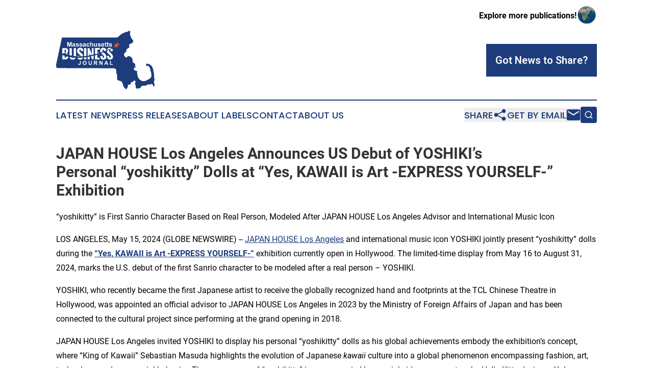

--- FILE ---
content_type: text/html;charset=utf-8
request_url: https://www.massachusettsbusinessjournal.com/article/711752398-japan-house-los-angeles-announces-us-debut-of-yoshiki-s-personal-yoshikitty-dolls-at-yes-kawaii-is-art-express-yourself-exhibition
body_size: 8925
content:
<!DOCTYPE html>
<html lang="en">
<head>
  <title>JAPAN HOUSE Los Angeles Announces US Debut of YOSHIKI’s Personal “yoshikitty” Dolls at “Yes, KAWAII is Art -EXPRESS YOURSELF-” Exhibition | Massachusetts Business Journal</title>
  <meta charset="utf-8">
  <meta name="viewport" content="width=device-width, initial-scale=1">
    <meta name="description" content="Massachusetts Business Journal is an online news publication focusing on business &amp; economy in the Massachusetts: Daily news on business and economy in Massachusetts">
    <link rel="icon" href="https://cdn.newsmatics.com/agp/sites/massachusettsbusinessjournal-favicon-1.png" type="image/png">
  <meta name="csrf-token" content="hQ84vq7JP3emliztFL0_myzB6GrETJwcUhL4M_I4kP4=">
  <meta name="csrf-param" content="authenticity_token">
  <link href="/css/styles.min.css?v6eb3bc323562751890e3a74b24e16ad07f30b1f7" rel="stylesheet" data-turbo-track="reload">
  <link rel="stylesheet" href="/plugins/vanilla-cookieconsent/cookieconsent.css?v6eb3bc323562751890e3a74b24e16ad07f30b1f7">
  
<style type="text/css">
    :root {
        --color-primary-background: rgba(29, 60, 124, 0.1);
        --color-primary: #1D3C7C;
        --color-secondary: #cc4d1f;
    }
</style>

  <script type="importmap">
    {
      "imports": {
          "adController": "/js/controllers/adController.js?v6eb3bc323562751890e3a74b24e16ad07f30b1f7",
          "alertDialog": "/js/controllers/alertDialog.js?v6eb3bc323562751890e3a74b24e16ad07f30b1f7",
          "articleListController": "/js/controllers/articleListController.js?v6eb3bc323562751890e3a74b24e16ad07f30b1f7",
          "dialog": "/js/controllers/dialog.js?v6eb3bc323562751890e3a74b24e16ad07f30b1f7",
          "flashMessage": "/js/controllers/flashMessage.js?v6eb3bc323562751890e3a74b24e16ad07f30b1f7",
          "gptAdController": "/js/controllers/gptAdController.js?v6eb3bc323562751890e3a74b24e16ad07f30b1f7",
          "hamburgerController": "/js/controllers/hamburgerController.js?v6eb3bc323562751890e3a74b24e16ad07f30b1f7",
          "labelsDescription": "/js/controllers/labelsDescription.js?v6eb3bc323562751890e3a74b24e16ad07f30b1f7",
          "searchController": "/js/controllers/searchController.js?v6eb3bc323562751890e3a74b24e16ad07f30b1f7",
          "videoController": "/js/controllers/videoController.js?v6eb3bc323562751890e3a74b24e16ad07f30b1f7",
          "navigationController": "/js/controllers/navigationController.js?v6eb3bc323562751890e3a74b24e16ad07f30b1f7"          
      }
    }
  </script>
  <script>
      (function(w,d,s,l,i){w[l]=w[l]||[];w[l].push({'gtm.start':
      new Date().getTime(),event:'gtm.js'});var f=d.getElementsByTagName(s)[0],
      j=d.createElement(s),dl=l!='dataLayer'?'&l='+l:'';j.async=true;
      j.src='https://www.googletagmanager.com/gtm.js?id='+i+dl;
      f.parentNode.insertBefore(j,f);
      })(window,document,'script','dataLayer','GTM-KGCXW2X');
  </script>

  <script>
    window.dataLayer.push({
      'cookie_settings': 'delta'
    });
  </script>
</head>
<body class="df-5 is-subpage">
<noscript>
  <iframe src="https://www.googletagmanager.com/ns.html?id=GTM-KGCXW2X"
          height="0" width="0" style="display:none;visibility:hidden"></iframe>
</noscript>
<div class="layout">

  <!-- Top banner -->
  <div class="max-md:hidden w-full content universal-ribbon-inner flex justify-end items-center">
    <a href="https://www.affinitygrouppublishing.com/" target="_blank" class="brands">
      <span class="font-bold text-black">Explore more publications!</span>
      <div>
        <img src="/images/globe.png" height="40" width="40" class="icon-globe"/>
      </div>
    </a>
  </div>
  <header data-controller="hamburger">
  <div class="content">
    <div class="header-top">
      <div class="flex gap-2 masthead-container justify-between items-center">
        <div class="mr-4 logo-container">
          <a href="/">
              <img src="https://cdn.newsmatics.com/agp/sites/massachusettsbusinessjournal-logo-1.svg" alt="Massachusetts Business Journal"
                class="max-md:!h-[60px] lg:!max-h-[115px]" height="131"
                width="auto" />
          </a>
        </div>
        <button class="hamburger relative w-8 h-6">
          <span aria-hidden="true"
            class="block absolute h-[2px] w-9 bg-[--color-primary] transform transition duration-500 ease-in-out -translate-y-[15px]"></span>
          <span aria-hidden="true"
            class="block absolute h-[2px] w-7 bg-[--color-primary] transform transition duration-500 ease-in-out translate-x-[7px]"></span>
          <span aria-hidden="true"
            class="block absolute h-[2px] w-9 bg-[--color-primary] transform transition duration-500 ease-in-out translate-y-[15px]"></span>
        </button>
        <a href="/submit-news" class="max-md:hidden button button-upload-content button-primary w-fit">
          <span>Got News to Share?</span>
        </a>
      </div>
      <!--  Screen size line  -->
      <div class="absolute bottom-0 -ml-[20px] w-screen h-[1px] bg-[--color-primary] z-50 md:hidden">
      </div>
    </div>
    <!-- Navigation bar -->
    <div class="navigation is-hidden-on-mobile" id="main-navigation">
      <div class="w-full md:hidden">
        <div data-controller="search" class="relative w-full">
  <div data-search-target="form" class="relative active">
    <form data-action="submit->search#performSearch" class="search-form">
      <input type="text" name="query" placeholder="Search..." data-search-target="input" class="search-input md:hidden" />
      <button type="button" data-action="click->search#toggle" data-search-target="icon" class="button-search">
        <img height="18" width="18" src="/images/search.svg" />
      </button>
    </form>
  </div>
</div>

      </div>
      <nav class="navigation-part">
          <a href="/latest-news" class="nav-link">
            Latest News
          </a>
          <a href="/press-releases" class="nav-link">
            Press Releases
          </a>
          <a href="/about-labels" class="nav-link">
            About Labels
          </a>
          <a href="/contact" class="nav-link">
            Contact
          </a>
          <a href="/about" class="nav-link">
            About Us
          </a>
      </nav>
      <div class="w-full md:w-auto md:justify-end">
        <div data-controller="navigation" class="header-actions hidden">
  <button class="nav-link flex gap-1 items-center" onclick="window.ShareDialog.openDialog()">
    <span data-navigation-target="text">
      Share
    </span>
    <span class="icon-share"></span>
  </button>
  <button onclick="window.AlertDialog.openDialog()" class="nav-link nav-link-email flex items-center gap-1.5">
    <span data-navigation-target="text">
      Get by Email
    </span>
    <span class="icon-mail"></span>
  </button>
  <div class="max-md:hidden">
    <div data-controller="search" class="relative w-full">
  <div data-search-target="form" class="relative active">
    <form data-action="submit->search#performSearch" class="search-form">
      <input type="text" name="query" placeholder="Search..." data-search-target="input" class="search-input md:hidden" />
      <button type="button" data-action="click->search#toggle" data-search-target="icon" class="button-search">
        <img height="18" width="18" src="/images/search.svg" />
      </button>
    </form>
  </div>
</div>

  </div>
</div>

      </div>
      <a href="/submit-news" class="md:hidden uppercase button button-upload-content button-primary w-fit">
        <span>Got News to Share?</span>
      </a>
      <a href="https://www.affinitygrouppublishing.com/" target="_blank" class="nav-link-agp">
        Explore more publications!
        <img src="/images/globe.png" height="35" width="35" />
      </a>
    </div>
  </div>
</header>

  <div id="main-content" class="content">
    <div id="flash-message"></div>
    <h1>JAPAN HOUSE Los Angeles Announces US Debut of YOSHIKI’s Personal “yoshikitty” Dolls at “Yes, KAWAII is Art -EXPRESS YOURSELF-” Exhibition</h1>
<div class="press-release">
  <h2>&#x201C;yoshikitty&#x201D; is First Sanrio Character Based on Real Person, Modeled After JAPAN HOUSE Los Angeles Advisor and International Music Icon</h2>
      <p align="left">LOS ANGELES, May  15, 2024  (GLOBE NEWSWIRE) -- <a href="https://www.globenewswire.com/Tracker?data=zzCoG0P5NLhcScH16ewXCZbkgHTkjk8aedPh38tuCuSmRS_tpGjnhQfXuRr8MzYJ9Nhq_hrQafJ7R7TPv063wVHAbdju_1abBT-eEpoguTk=" rel="nofollow" target="_blank">JAPAN HOUSE Los Angeles</a> and international music icon YOSHIKI jointly present &#x201C;yoshikitty&#x201D; dolls during the <strong><a href="https://www.globenewswire.com/Tracker?data=[base64]" rel="nofollow" target="_blank">&#x201C;Yes, KAWAII is Art -EXPRESS YOURSELF-&#x201D;</a></strong> exhibition currently open in Hollywood. The limited-time display from May 16 to August 31, 2024, marks the U.S. debut of the first Sanrio character to be modeled after a real person &#x2013; YOSHIKI.<br></p>  <p>YOSHIKI, who recently became the first Japanese artist to receive the globally recognized hand and footprints at the TCL Chinese Theatre in Hollywood, was appointed an official advisor to JAPAN HOUSE Los Angeles in 2023 by the Ministry of Foreign Affairs of Japan and has been connected to the cultural project since performing at the grand opening in 2018.</p>  <p>JAPAN HOUSE Los Angeles invited YOSHIKI to display his personal &#x201C;yoshikitty&#x201D; dolls as his global achievements embody the exhibition&#x2019;s concept, where &#x201C;King of Kawaii&#x201D; Sebastian Masuda highlights the evolution of Japanese <em>kawaii </em>culture into a global phenomenon encompassing fashion, art, technology, and even social behavior. The appearance of &#x201C;yoshikitty&#x201D; is accompanied by special video commentary by Hello Kitty designer, Yuko Yamaguchi.</p>  <p>The rare dolls, dressed in outfits inspired by YOSHIKI's classic stage performances, have never officially been presented before in the U.S. The unique character is currently competing in the global Sanrio Character Ranking for the 10th consecutive year. In regional voting, &#x201C;yoshikitty&#x201D; has been ranked #1 in Brazil, China, France, Germany, and Thailand.</p>  <p>&#x201C;YOSHIKI continues to serve as a bridge between Japan and the world with this latest collaboration,&#x201D; said Yuko Kaifu, president, JAPAN HOUSE Los Angeles. &#x201C;We&#x2019;re delighted to have &#x2018;yoshikitty&#x2019; make a rare appearance at our current exhibition, which brings together Sebastian Masuda&#x2019;s multiple artworks while introducing his personal story of sharing <em>kawaii </em>with the world. The multimedia presentation gives a deep dive look at the origins of the colorful <em>kawaii</em> style, beyond its perception as a fashion look or trend.&#x201D;</p>  <p><strong><u>Yes, KAWAII is Art -EXPRESS YOURSELF-</u></strong><br>Location: JAPAN HOUSE Los Angeles Gallery, Level 2<br>Dates: Now through Sunday, November 3, 2024 <br>Admission: Free</p>  <p>Walk-ins are welcome as space allows and the gallery is open daily from 11 a.m. &#x2013; 7 p.m. (Mon. &#x2013; Fri.) and 11 a.m. &#x2013; 8 p.m. (Sat. &#x2013; Sun.). For more information, visit the JAPAN HOUSE Los Angeles website and social channels: <a href="https://www.globenewswire.com/Tracker?data=Ed4fi6qWYIKaZwGeGaWymFwUxaFJixnw7s9BaDSdZy74ztaWmdKlNoir_z8Pvlw1OkWE7xapVohz19hm2_5ogo0MAdlB5zd9d59IhVs6XtI=" rel="nofollow" target="_blank">Facebook</a>, <a href="https://www.globenewswire.com/Tracker?data=cMuaMj8kbJ20JFYwIQsBQOJlXjG3JqPFnI4s1TBKeBkihBs3Jo_RnYz2KAXJxW00wk3Jb-KfUVVIA6tPGg6If0tQCLwOfXD8zgo9McySW8Q=" rel="nofollow" target="_blank">Instagram</a>, <a href="https://www.globenewswire.com/Tracker?data=QqcLgnWNdmrRldBEPb344aIadviLN5Ghfdm5f1H_pW7k5-0qypEi7TmeqYs7_Wls4zmQzFdSzD1sAQjG4qeUvw==" rel="nofollow" target="_blank">X</a>, <a href="https://www.globenewswire.com/Tracker?data=DcwNBiavKzI5nPRWWBiYb96HsworYJu_mgmUQbeRZJp2BhoRVft3HhSSoVExxJ5CYEGn4kc11N7ocK_DFqES-Uxnfryky8tXocCIvAzhreM=" rel="nofollow" target="_blank">YouTube</a> and <a href="https://www.globenewswire.com/Tracker?data=X5P8OAXkBOoIjm3Ad1WNih-sehdavKhJp5XEILMszCc9_FaZUP2NX3NLP9a6iiaVHCekZ0IZoaobg5h0FjjrYe6M2nfKrxW_puzcFVnZKyWfEAwpebMY4J2shcyB3RjH" rel="nofollow" target="_blank">LinkedIn</a>.</p>  <p><strong><u>ABOUT YOSHIKI</u></strong><br>YOSHIKI is a classically-trained pianist, rock drummer, and has been named &#x201C;one of the most influential musicians and composers in Japanese history&#x201D;. Led by YOSHIKI, his band X JAPAN has sold over 30 million albums and singles and sold out the 55,000-seat Tokyo Dome a record-breaking 18 times. In 2023, YOSHIKI made his directorial debut with the documentary <em>YOSHIKI: Under the Sky</em>. YOSHIKI is the first Japanese artist to be honored with a hand and footprint ceremony at the TCL Chinese Theatre in Hollywood. In 2024, his high-fashion brand MAISON YOSHIKI PARIS opened Milan Fashion Week, and he was recently awarded with <em>Variety</em> magazine&#x2019;s prestigious International Achievement in Music.</p>  <p>Website: <a href="https://www.globenewswire.com/Tracker?data=S_nBg_-JaHU39K2F1tyPaR7uKAHf8q5sEInqSpUVE6yXLrwN8U96udrYE9m6gyhOd6mlDJh56lY9iKkuSZIdQ7cCD8SvlatLmygG1yR4Jkk=" rel="nofollow" target="_blank">https://www.yoshiki.net/</a><br>Instagram: <a href="https://www.globenewswire.com/Tracker?data=S_nBg_-JaHU39K2F1tyPaY4zX4AAbyMRJj4TyCxona3uhy8XFiA0XCc85epJzHVPXsArMsJHZ5r1aKNyjBsG8PuQUKPWHPMwacZIsEoPlYexb-m7S5XGWsGeyf9v5vJ7P3VC2XTubl1HcuVIR0e-aw==" rel="nofollow" target="_blank">https://www.instagram.com/yoshikiofficial/</a><br>yoshikitty Instagram: <a href="https://www.globenewswire.com/Tracker?data=S_nBg_-JaHU39K2F1tyPaY4zX4AAbyMRJj4TyCxona0K40Lt6fbKokTdAOS4_eD5qdcO1zvRp29nwMLbpwks6mzmaC8m_fWPxfG1pRQRnY5HjZegyGyPmWvxV8zmHaAbAAukBxza3ToAl7yBRcUDBRCW3WPVZpmPcVD4xfkbQe4=" rel="nofollow" target="_blank">https://www.instagram.com/yoshikitty_official</a></p>  <p><strong><u>ABOUT JAPAN HOUSE</u></strong><br><a href="https://www.globenewswire.com/Tracker?data=zzCoG0P5NLhcScH16ewXCZwbkR-65CReZlm9k2bCPS3qkF-4i9w2C-JTEl1ko7UToEqJpn-WpE5LSsc91IvK_A==" rel="nofollow" target="_blank"><u>JAPAN HOUSE</u></a> is an innovative, worldwide project with three hubs &#x2013; London, Los Angeles, and S&#xE3;o Paulo &#x2013; conceived by the Ministry of Foreign Affairs of Japan. It seeks to nurture a deeper understanding and appreciation of Japan in the international community. Occupying two floors at Ovation Hollywood, JAPAN HOUSE Los Angeles offers a place of new discovery that transcends physical and conceptual boundaries creating experiences that reflect the best of Japan through its spaces and diverse programs.</p>  <p>Location: 6801 Hollywood Blvd., Los Angeles, CA 90028<br>Website: <a href="https://www.globenewswire.com/Tracker?data=Fka2r3o0553JDPFFiHfPQs_OPg2J-9AaE9lFOAjqaq5Ydkr4bsztupkD3dktySv-Rq4vt5RJO_7at-Kf-ouoidwMBy5BSGX5D89fkniGj3Y=" rel="nofollow" target="_blank">www.japanhousela.com</a></p>  <p><strong>Media Contacts: </strong><br>Nerissa Silao | 310-874-9230 | <a href="https://www.globenewswire.com/Tracker?data=ug1mr5_i8dy3GeKiyniaWVOMhCeczQreIjQxVjzrS6CwScG4T9U1xgDsuIGFehn-C8lC_a3OMc4OfiS6ay4pPSga_wZnZ_gbCu6nBHlETqE=" rel="nofollow" target="_blank">nerissas@ca.rr.com</a> <br>Lisa Nakanouchi | 323-904-9298 | <a href="https://www.globenewswire.com/Tracker?data=89Msc1N8OTsEdimbQtUdoYPlUrTx8lloS2DgCtyNAscG90fVwd7tPshS6yIrEK02URA9zJbYQ6Ov-eDt-wjfz_2WF32wq61wUZ1XA1SbQgZYwWZ7AuJJFklzGzJPeisi" rel="nofollow" target="_blank">lnakanouchi@japanhousela.com</a></p>  <p><em>* &#x201C;yoshikitty&#x201D; is stylized in all lowercase.</em><br><em>Photo courtesy of YOSHIKI</em></p>  <p>A photo accompanying this announcement is available at <a href="https://www.globenewswire.com/Tracker?data=[base64]" rel="nofollow" target="_blank">https://www.globenewswire.com/NewsRoom/AttachmentNg/57f8620c-25c5-4186-8199-6f5cd64ceaf9</a></p> <img class="__GNW8366DE3E__IMG" src="https://www.globenewswire.com/newsroom/ti?nf=OTExNjk0MyM2MjQ5NTc1IzUwMDA2ODc0Nw=="> <br><img src="https://ml.globenewswire.com/media/MmVlMjZlNTMtZmVjMS00ZjIxLThiMjktYTQxZGE1M2RjMmRkLTUwMDA2ODc0Nw==/tiny/JAPAN-HOUSE-Los-Angeles.png" referrerpolicy="no-referrer-when-downgrade"><p><a href="https://www.globenewswire.com/NewsRoom/AttachmentNg/14deab89-c5ff-4fb1-abb1-f7f985fbd3fc" rel="nofollow"><img src="https://ml.globenewswire.com/media/14deab89-c5ff-4fb1-abb1-f7f985fbd3fc/small/japan-jpg.jpg" border="0" width="150" height="88" alt="Primary Logo"></a></p>
<div style="padding:0px;width: 100%;">
<div style="clear:both"></div>
<div style="float: right;padding-left:20px">
<div><h5>U.S. Debut of Sanrio Yoshikitty at JAPAN HOUSE Los Angeles </h5></div>
<div> <a target="_blank" href="https://www.globenewswire.com/NewsRoom/AttachmentNg/57f8620c-25c5-4186-8199-6f5cd64ceaf9/en" rel="nofollow"><img src="https://ml.globenewswire.com/media/57f8620c-25c5-4186-8199-6f5cd64ceaf9/medium/u-s-debut-of-sanrio-yoshikitty-at-japan-house-los-angeles.jpg"> </a>
</div>
<p></p>
<div> <h5>JAPAN HOUSE Los Angeles and international music icon YOSHIKI jointly present &#x201C;yoshikitty&#x201D; dolls during the "Yes, KAWAII is Art -EXPRESS YOURSELF-" exhibition currently open in Hollywood. The limited-time display from May 16 to August 31, 2024, marks the U.S. debut of the first Sanrio character to be modeled after a real person &#x2013; YOSHIKI. </h5>
</div>
</div>
</div>
    <p>
  Legal Disclaimer:
</p>
<p>
  EIN Presswire provides this news content "as is" without warranty of any kind. We do not accept any responsibility or liability
  for the accuracy, content, images, videos, licenses, completeness, legality, or reliability of the information contained in this
  article. If you have any complaints or copyright issues related to this article, kindly contact the author above.
</p>
<img class="prtr" src="https://www.einpresswire.com/tracking/article.gif?t=5&a=mdch1lECdSznvjTz&i=zo3FS26weutfHJhT" alt="">
</div>

  </div>
</div>
<footer class="footer footer-with-line">
  <div class="content flex flex-col">
    <p class="footer-text text-sm mb-4 order-2 lg:order-1">© 1995-2026 Newsmatics Inc. dba Affinity Group Publishing &amp; Massachusetts Business Journal. All Rights Reserved.</p>
    <div class="footer-nav lg:mt-2 mb-[30px] lg:mb-0 flex gap-7 flex-wrap justify-center order-1 lg:order-2">
        <a href="/about" class="footer-link">About</a>
        <a href="/archive" class="footer-link">Press Release Archive</a>
        <a href="/submit-news" class="footer-link">Submit Press Release</a>
        <a href="/legal/terms" class="footer-link">Terms &amp; Conditions</a>
        <a href="/legal/dmca" class="footer-link">Copyright/DMCA Policy</a>
        <a href="/legal/privacy" class="footer-link">Privacy Policy</a>
        <a href="/contact" class="footer-link">Contact</a>
    </div>
  </div>
</footer>
<div data-controller="dialog" data-dialog-url-value="/" data-action="click->dialog#clickOutside">
  <dialog
    class="modal-shadow fixed backdrop:bg-black/20 z-40 text-left bg-white rounded-full w-[350px] h-[350px] overflow-visible"
    data-dialog-target="modal"
  >
    <div class="text-center h-full flex items-center justify-center">
      <button data-action="click->dialog#close" type="button" class="modal-share-close-button">
        ✖
      </button>
      <div>
        <div class="mb-4">
          <h3 class="font-bold text-[28px] mb-3">Share us</h3>
          <span class="text-[14px]">on your social networks:</span>
        </div>
        <div class="flex gap-6 justify-center text-center">
          <a href="https://www.facebook.com/sharer.php?u=https://www.massachusettsbusinessjournal.com" class="flex flex-col items-center font-bold text-[#4a4a4a] text-sm" target="_blank">
            <span class="h-[55px] flex items-center">
              <img width="40px" src="/images/fb.png" alt="Facebook" class="mb-2">
            </span>
            <span class="text-[14px]">
              Facebook
            </span>
          </a>
          <a href="https://www.linkedin.com/sharing/share-offsite/?url=https://www.massachusettsbusinessjournal.com" class="flex flex-col items-center font-bold text-[#4a4a4a] text-sm" target="_blank">
            <span class="h-[55px] flex items-center">
              <img width="40px" height="40px" src="/images/linkedin.png" alt="LinkedIn" class="mb-2">
            </span>
            <span class="text-[14px]">
            LinkedIn
            </span>
          </a>
        </div>
      </div>
    </div>
  </dialog>
</div>

<div data-controller="alert-dialog" data-action="click->alert-dialog#clickOutside">
  <dialog
    class="fixed backdrop:bg-black/20 modal-shadow z-40 text-left bg-white rounded-full w-full max-w-[450px] aspect-square overflow-visible"
    data-alert-dialog-target="modal">
    <div class="flex items-center text-center -mt-4 h-full flex-1 p-8 md:p-12">
      <button data-action="click->alert-dialog#close" type="button" class="modal-close-button">
        ✖
      </button>
      <div class="w-full" data-alert-dialog-target="subscribeForm">
        <img class="w-8 mx-auto mb-4" src="/images/agps.svg" alt="AGPs" />
        <p class="md:text-lg">Get the latest news on this topic.</p>
        <h3 class="dialog-title mt-4">SIGN UP FOR FREE TODAY</h3>
        <form data-action="submit->alert-dialog#submit" method="POST" action="/alerts">
  <input type="hidden" name="authenticity_token" value="hQ84vq7JP3emliztFL0_myzB6GrETJwcUhL4M_I4kP4=">

  <input data-alert-dialog-target="fullnameInput" type="text" name="fullname" id="fullname" autocomplete="off" tabindex="-1">
  <label>
    <input data-alert-dialog-target="emailInput" placeholder="Email address" name="email" type="email"
      value=""
      class="rounded-xs mb-2 block w-full bg-white px-4 py-2 text-gray-900 border-[1px] border-solid border-gray-600 focus:border-2 focus:border-gray-800 placeholder:text-gray-400"
      required>
  </label>
  <div class="text-red-400 text-sm" data-alert-dialog-target="errorMessage"></div>

  <input data-alert-dialog-target="timestampInput" type="hidden" name="timestamp" value="1769427405" autocomplete="off" tabindex="-1">

  <input type="submit" value="Sign Up"
    class="!rounded-[3px] w-full mt-2 mb-4 bg-primary px-5 py-2 leading-5 font-semibold text-white hover:color-primary/75 cursor-pointer">
</form>
<a data-action="click->alert-dialog#close" class="text-black underline hover:no-underline inline-block mb-4" href="#">No Thanks</a>
<p class="text-[15px] leading-[22px]">
  By signing to this email alert, you<br /> agree to our
  <a href="/legal/terms" class="underline text-primary hover:no-underline" target="_blank">Terms & Conditions</a>
</p>

      </div>
      <div data-alert-dialog-target="checkEmail" class="hidden">
        <img class="inline-block w-9" src="/images/envelope.svg" />
        <h3 class="dialog-title">Check Your Email</h3>
        <p class="text-lg mb-12">We sent a one-time activation link to <b data-alert-dialog-target="userEmail"></b>.
          Just click on the link to
          continue.</p>
        <p class="text-lg">If you don't see the email in your inbox, check your spam folder or <a
            class="underline text-primary hover:no-underline" data-action="click->alert-dialog#showForm" href="#">try
            again</a>
        </p>
      </div>

      <!-- activated -->
      <div data-alert-dialog-target="activated" class="hidden">
        <img class="w-8 mx-auto mb-4" src="/images/agps.svg" alt="AGPs" />
        <h3 class="dialog-title">SUCCESS</h3>
        <p class="text-lg">You have successfully confirmed your email and are subscribed to <b>
            Massachusetts Business Journal
          </b> daily
          news alert.</p>
      </div>
      <!-- alreadyActivated -->
      <div data-alert-dialog-target="alreadyActivated" class="hidden">
        <img class="w-8 mx-auto mb-4" src="/images/agps.svg" alt="AGPs" />
        <h3 class="dialog-title">Alert was already activated</h3>
        <p class="text-lg">It looks like you have already confirmed and are receiving the <b>
            Massachusetts Business Journal
          </b> daily news
          alert.</p>
      </div>
      <!-- activateErrorMessage -->
      <div data-alert-dialog-target="activateErrorMessage" class="hidden">
        <img class="w-8 mx-auto mb-4" src="/images/agps.svg" alt="AGPs" />
        <h3 class="dialog-title">Oops!</h3>
        <p class="text-lg mb-4">It looks like something went wrong. Please try again.</p>
        <form data-action="submit->alert-dialog#submit" method="POST" action="/alerts">
  <input type="hidden" name="authenticity_token" value="hQ84vq7JP3emliztFL0_myzB6GrETJwcUhL4M_I4kP4=">

  <input data-alert-dialog-target="fullnameInput" type="text" name="fullname" id="fullname" autocomplete="off" tabindex="-1">
  <label>
    <input data-alert-dialog-target="emailInput" placeholder="Email address" name="email" type="email"
      value=""
      class="rounded-xs mb-2 block w-full bg-white px-4 py-2 text-gray-900 border-[1px] border-solid border-gray-600 focus:border-2 focus:border-gray-800 placeholder:text-gray-400"
      required>
  </label>
  <div class="text-red-400 text-sm" data-alert-dialog-target="errorMessage"></div>

  <input data-alert-dialog-target="timestampInput" type="hidden" name="timestamp" value="1769427405" autocomplete="off" tabindex="-1">

  <input type="submit" value="Sign Up"
    class="!rounded-[3px] w-full mt-2 mb-4 bg-primary px-5 py-2 leading-5 font-semibold text-white hover:color-primary/75 cursor-pointer">
</form>
<a data-action="click->alert-dialog#close" class="text-black underline hover:no-underline inline-block mb-4" href="#">No Thanks</a>
<p class="text-[15px] leading-[22px]">
  By signing to this email alert, you<br /> agree to our
  <a href="/legal/terms" class="underline text-primary hover:no-underline" target="_blank">Terms & Conditions</a>
</p>

      </div>

      <!-- deactivated -->
      <div data-alert-dialog-target="deactivated" class="hidden">
        <img class="w-8 mx-auto mb-4" src="/images/agps.svg" alt="AGPs" />
        <h3 class="dialog-title">You are Unsubscribed!</h3>
        <p class="text-lg">You are no longer receiving the <b>
            Massachusetts Business Journal
          </b>daily news alert.</p>
      </div>
      <!-- alreadyDeactivated -->
      <div data-alert-dialog-target="alreadyDeactivated" class="hidden">
        <img class="w-8 mx-auto mb-4" src="/images/agps.svg" alt="AGPs" />
        <h3 class="dialog-title">You have already unsubscribed!</h3>
        <p class="text-lg">You are no longer receiving the <b>
            Massachusetts Business Journal
          </b> daily news alert.</p>
      </div>
      <!-- deactivateErrorMessage -->
      <div data-alert-dialog-target="deactivateErrorMessage" class="hidden">
        <img class="w-8 mx-auto mb-4" src="/images/agps.svg" alt="AGPs" />
        <h3 class="dialog-title">Oops!</h3>
        <p class="text-lg">Try clicking the Unsubscribe link in the email again and if it still doesn't work, <a
            href="/contact">contact us</a></p>
      </div>
    </div>
  </dialog>
</div>

<script src="/plugins/vanilla-cookieconsent/cookieconsent.umd.js?v6eb3bc323562751890e3a74b24e16ad07f30b1f7"></script>
  <script src="/js/cookieconsent.js?v6eb3bc323562751890e3a74b24e16ad07f30b1f7"></script>

<script type="module" src="/js/app.js?v6eb3bc323562751890e3a74b24e16ad07f30b1f7"></script>
</body>
</html>
